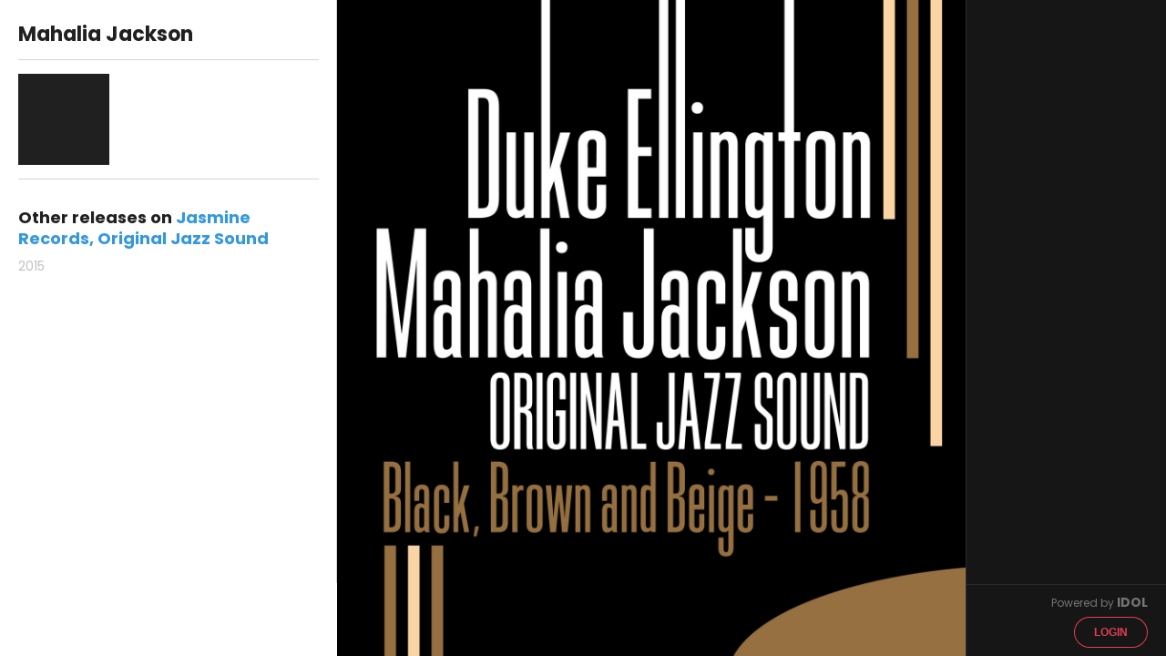

--- FILE ---
content_type: text/html; charset=utf-8
request_url: https://play.idol.io/mahalia-jackson
body_size: 11612
content:
<!DOCTYPE html>
<html>
<head>
<meta content='IE=edge,chrome=1' http-equiv='X-UA-Compatible'>
<meta content='width=device-width, initial-scale=1, maximum-scale=1' name='viewport'>
<meta content='noindex' name='robots'>
<title>Mahalia Jackson</title>
<link rel="stylesheet" href="//fonts.googleapis.com/css?family=Lato:400,700" />
<link rel="stylesheet" href="/assets/promo-06008abb9f5e805bc7c5192e3cf043947c43165affa240484ddc66843ba2d5e0.css" />
<meta content='' property='og:description'>
<meta content='Mahalia Jackson' property='og:title'>
<meta content='https://api.idol.io/derivations/image/thumb/75/75/eyJpZCI6IjIwMTUvMDEvMjEvcHJvbW9fcGFnZXMvNDhjMjFkOTk2NjAzYTM3YzljZGExMDcwNWJkYzAzZTQuanBnIiwic3RvcmFnZSI6InN0b3JlIn0?signature=b36f7410bf946711272285caa1a7cbc68346c2d047fef5b897b7a4832dffa824' property='og:image'>
<meta content='200' property='og:image:width'>
<meta content='200' property='og:image:height'>
<meta content='Mahalia Jackson' property='twitter:title'>
<meta content='@idol_io' property='twitter:site'>
<meta content='https://play.idol.io/mahalia-jackson' property='twitter:url'>
<meta content='' property='twitter:description'>
<meta content='' property='twitter:image'>
<meta content='summary_large_image' property='twitter:card'>
<meta content='music.musician' property='og:type'>
<script>
  var country = {"id":223,"code_alpha_2":"US","code_alpha_3":"usa","numeric_code":"840","currency_id":4,"created_at":"2020-04-15T14:58:24.869+02:00","updated_at":"2025-11-26T18:15:58.296+01:00"};
</script>
<script>
  (function(w,d,s,l,i){w[l]=w[l]||[];w[l].push({'gtm.start':
  new Date().getTime(),event:'gtm.js'});var f=d.getElementsByTagName(s)[0],
  j=d.createElement(s),dl=l!='dataLayer'?'&l='+l:'';j.async=true;j.src=
  'https://www.googletagmanager.com/gtm.js?id='+i+dl;f.parentNode.insertBefore(j,f);
  })(window,document,'script','dataLayer','GTM-TWWTRSC');
</script>
<script>
  (function(i,s,o,g,r,a,m){i['GoogleAnalyticsObject']=r;i[r]=i[r]||function(){
  (i[r].q=i[r].q||[]).push(arguments)},i[r].l=1*new Date();a=s.createElement(o),
  m=s.getElementsByTagName(o)[0];a.async=1;a.src=g;m.parentNode.insertBefore(a,m)
  })(window,document,'script','//www.google-analytics.com/analytics.js','ga');
  ga('create', 'UA-7091562-3', 'auto');
  ga('require', 'displayfeatures');
</script>
</head>
<body class=''>
<noscript>
<iframe height='0' src='https://www.googletagmanager.com/ns.html?id=GTM-TWWTRSC' style='display:none;visibility:hidden' width='0'></iframe>
</noscript>
<div id='fb-root'>
<script>
  (function(d, s, id) {
    var js, fjs = d.getElementsByTagName(s)[0];
    if (d.getElementById(id)) return;
    js = d.createElement(s); js.id = id;
    js.src = "//connect.facebook.net/fr_FR/all.js#xfbml=1&appId=285391514821505";
    fjs.parentNode.insertBefore(js, fjs);
  }(document, 'script', 'facebook-jssdk'));
</script>
</div>
<script src="/assets/promo-b5b74b0197957388d047fbf3284236d01d4a26a17be3e934c622354c727f838c.js"></script>
<script src="//platform.twitter.com/widgets.js"></script>
<script src="//apis.google.com/js/plusone.js"></script>
<div class='row'>
<div data-pjax-container><title>Mahalia Jackson</title>
<script>
  var playlist_url = "https://play.idol.io/mahalia-jackson/player.json?current_user=";
  var player_url = "https://play.idol.io/mahalia-jackson/player?current_user=";
  I18n.defaultLocale = "en";
  I18n.locale = "en";
</script>
<style>
  .highlight {
    color: #3498db; }
    .highlight:hover {
      color: #217dbb; }
  
  .button-highlight {
    background-color: #3498db; }
    .button-highlight:hover, .button-highlight:focus {
      background-color: #217dbb; }
  
  .background {
    background: url("/derivations/image/thumb/1500/1500/eyJpZCI6IjIwMTUvMDEvMjEvcHJvbW9fcGFnZXMvNDhjMjFkOTk2NjAzYTM3YzljZGExMDcwNWJkYzAzZTQuanBnIiwic3RvcmFnZSI6InN0b3JlIn0?signature=5ee2173130b67ec7f5c69b937e63965a7418aa7b65f1df66a5fa6543d4681ec1"); }
  
  .open-link-container .open-link-content, .open-link-container .close-link-content, .close-link-container .open-link-content, .close-link-container .close-link-content {
    background: #3498db; }
    .open-link-container .open-link-content:before, .open-link-container .open-link-content:after, .open-link-container .close-link-content:before, .open-link-container .close-link-content:after, .close-link-container .open-link-content:before, .close-link-container .open-link-content:after, .close-link-container .close-link-content:before, .close-link-container .close-link-content:after {
      background: #3498db; }
  
  input[type="range"]::-webkit-slider-thumb, input[type='range']::-moz-range-thumb {
    background: #3498db; }
  
  .pp-right-concerts ul li a .concert-location i:before {
    color: #3498db; }
  .pp-right-concerts ul li a .icon-arrow-right {
    color: #3498db; }
</style>

<div class='login'><a class="button" href="/users/sign_in">Login</a></div>
<script>
  var current_player_url = "https://play.idol.io/mahalia-jackson/player?current_user=";
</script>
<div class='promo page pp-artist'>
<div class='responsive-cover'>
<img src="/derivations/image/thumb/1500/1500/eyJpZCI6IjIwMTUvMDEvMjEvcHJvbW9fcGFnZXMvNDhjMjFkOTk2NjAzYTM3YzljZGExMDcwNWJkYzAzZTQuanBnIiwic3RvcmFnZSI6InN0b3JlIn0?signature=5ee2173130b67ec7f5c69b937e63965a7418aa7b65f1df66a5fa6543d4681ec1" />
</div>

<div class='pp-left'>
<div class='pp-left-content'>
<div class='pp-left-infos'>
<div class='infos'>
<h1>Mahalia Jackson</h1>
</div>
</div>
<div class='pp-left-bio'>
<div class='bio-content'>
<div class='photo-trick drop_zone small'>

</div>
<div class='bio-txt read-more'>

</div>
</div>
<div class='btn-container'>
<div class='button button-highlight btn-share'>
<i class='icon-share'></i>
Share
</div>
</div>
<div class='clear'></div>
</div>

<div class='pp-left-albums'>
<p>
Other releases on
<a class="highlight" data-pjax="true" href="/jasmine-records">Jasmine Records</a>
<a class="highlight" data-pjax="true" href="/original-jazz-sound">Original Jazz Sound</a>
</p>
<ul class='discography'>
<li class='years'>
<a onclick="$(&#39;li.years a&#39;).removeClass(&#39;current-nav&#39;); $(this).addClass(&#39;current-nav&#39;); $(&#39;.year_pages&#39;).hide(); $(&#39;#2015_pages&#39;).show()" href="#">2015</a>
</li>
<ul class='year_pages large-block-grid-2 medium-block-grid-3 small-block-grid-2' id='2015_pages' style='display:none;'>
<li class='discography-album'>
<a data-pjax="true" href="/duke-ellington-mahalia-jackson-original-jazz-sound-black-brown-and-beige"><img src="/derivations/image/thumb/400/400/eyJpZCI6IjIwMTUvMDEvMjEvcHJvbW9fcGFnZXMvNDhjMjFkOTk2NjAzYTM3YzljZGExMDcwNWJkYzAzZTQuanBnIiwic3RvcmFnZSI6InN0b3JlIn0?signature=cf510d0fb267a07ccef39b85a15deb50a92acb35dd9caee7a785e5c8ac207c99" /></a>
<div class='album-hover' id='album_duke-ellington-mahalia-jackson-original-jazz-sound-black-brown-and-beige'>
<div class='album-play'><a data-player-playlist="/duke-ellington-mahalia-jackson-original-jazz-sound-black-brown-and-beige/player.json" class="discography-album" id="duke-ellington-mahalia-jackson-original-jazz-sound-black-brown-and-beige" href="javascript:void(0)">Play</a></div>
<i class='icon-play'></i>
<i class='icon-pause'></i>
<a class="release-info" data-pjax="true" href="/duke-ellington-mahalia-jackson-original-jazz-sound-black-brown-and-beige"><div class='album-name'>Original Jazz Sound: Black, Brown and Beige</div>
<div class='artist-name'>Duke Ellington, Mahalia Jackson</div>
</a></div>
</li>
</ul>
</ul>

</div>
</div>
</div>
<div class='pp-right'>
<div class='pp-right-content'>

<ul></ul>
</div>
</div>
<div class='pp-center background row'></div>
<footer>
<p>
Powered by
<a target="_blank" href="http://idol.io">IDOL</a>
</p>
</footer>
</div>

<div class='reveal-modal' data-reveal='' id='share'>
<dl class='tabs' data-tab=''>
<dd class='tabs-item-share-social active'>
<a href='#panel2-1'>Share</a>
</dd>
<dd class='tabs-item-share-player'>
<a href='#panel2-2'>Custom player</a>
</dd>
</dl>
<div class='tabs-content'>
<div class='content tabs-content-share-social active' id='panel2-1'>
<div class='row' id='social-share'>
<div class='social-links large-6 column'>
<p>Share on social networks</p>
<div class='social-links-content'>
<i class='icon-social-facebook social-share-popup'></i>
<a target="_blank" href="https://twitter.com/intent/tweet?text=Mahalia+Jackson&amp;url=https%3A%2F%2Fplay.idol.io%2Fmahalia-jackson"><i class='icon-social-twitter'></i>
</a><a target="_blank" href="http://plus.google.com"><i class='icon-social-google'></i>
</a><a target="_blank" href="http://www.tumblr.com/share/photo?caption=Mahalia+Jackson&amp;clickthru=https%3A%2F%2Fplay.idol.io%2Fmahalia-jackson&amp;source="><i class='icon-social-tumblr'></i>
</a></div>
</div>
</div>

</div>
<div class='content tabs-content-share-player' id='panel2-2'>
<div class='row'>
<div class='formulaire large-6 medium-4 column'>
<form id="form" action="#" accept-charset="UTF-8" method="post"><input type="hidden" name="authenticity_token" value="FW9BtAd1dQAL8avq2fRExjlxQONMG_fmJrmrDFpVna3xaC251qbL5Uhyl6XLEztqdnBNe6mJ9wlHaC-Tn3wFUg" autocomplete="off" /><div id='user-inputs'>
<div class='format'>
<p class='number'>1</p>
<p class='title'>Choose a player format</p>
<div class='radio-container row'>
<div class='large-3 medium-4 column'>
<input checked='checked' id='large' name='kind' type='radio' value='large'>
<label class='share-player-format-large' for='large'>
Large
</label>
<div id='large-img'>

</div>
</div>
<div class='large-5 medium-4 column'>
<input id='medium' name='kind' type='radio' value='medium'>
<label class='share-player-format-medium' for='medium'>
Medium
</label>
<div id='medium-img'>

</div>
</div>
<div class='large-4 medium-4 column'>
<input id='small' name='kind' type='radio' value='small'>
<label class='share-player-format-small' for='small'>
Small
</label>
<div id='small-img'>

</div>
</div>
</div>
</div>
<div class='customize'>
<p class='number'>2</p>
<p class='title'>Customize your player</p>
<div class='color-picker'>
<div class='theme row'>
<input type="hidden" name="theme" id="theme" value="white" autocomplete="off" />
<p class='large-2 columns'>Theme</p>
<ul class='large-10 columns'>
<li class='theme-btn white' data-color='white'></li>
<li class='theme-btn black' data-color='black'></li>
</ul>
</div>
<div class='accent row'>
<input type="hidden" name="accent" id="accent" value="grey" autocomplete="off" />
<p class='large-2 columns'>Accent</p>
<ul class='large-10 columns'>
<li class='accent-btn soft-black' data-color='soft-black'></li>
<li class='accent-btn grey' data-color='grey'></li>
<li class='accent-btn blue' data-color='blue'></li>
<li class='accent-btn purple' data-color='purple'></li>
<li class='accent-btn red' data-color='red'></li>
<li class='accent-btn orange' data-color='orange'></li>
<li class='accent-btn green' data-color='green'></li>
</ul>
</div>
<div class='size row'>
<p class='large-size large-12 column'>
The player width will scale automatically between
<span class='bold'>300px</span>
and
<span class='bold'>350px</span>
</p>
<p class='medium-size large-12 column'>
The player width will scale automatically between
<span class='bold'>300px</span>
and
<span class='bold'>640px</span>
</p>
<p class='small-size large-12 column'>
The player width will scale automatically between
<span class='bold'>300px</span>
and
<span class='bold'>480px</span>
</p>
</div>
</div>
</div>
</div>
</form><div class='embed-code'>
<p class='number'>3</p>
<p class='title'>Get the embed code</p>
<textarea id="embed-code" onclick="this.focus();this.select()" readonly="readonly" name="player[embed]">
</textarea>
<p>Copy this code and paste it wherever you want</p>
</div>
</div>
<div class='player-preview large-6 medium-8 column'></div>
</div>

</div>
<a class='close-reveal-modal'>
<i class='icon-circle-close'></i>
</a>
</div>
</div>

<script>
  ga('send', 'pageview', "/mahalia-jackson");
</script>
</div>
</div>

<script>
  I18n.defaultLocale = "en";
  I18n.locale = "en";
</script>

</body>
</html>


--- FILE ---
content_type: text/plain
request_url: https://www.google-analytics.com/j/collect?v=1&_v=j102&a=2042551192&t=pageview&_s=1&dl=https%3A%2F%2Fplay.idol.io%2Fmahalia-jackson&dp=%2Fmahalia-jackson&ul=en-us%40posix&dt=Mahalia%20Jackson&sr=1280x720&vp=1280x720&_u=KGBAgEABAAAAACAAI~&jid=1596583234&gjid=2093159901&cid=402758549.1769330362&tid=UA-7091562-3&_gid=768216083.1769330362&_slc=1&z=1053166941
body_size: -449
content:
2,cG-L3D9GECD4V